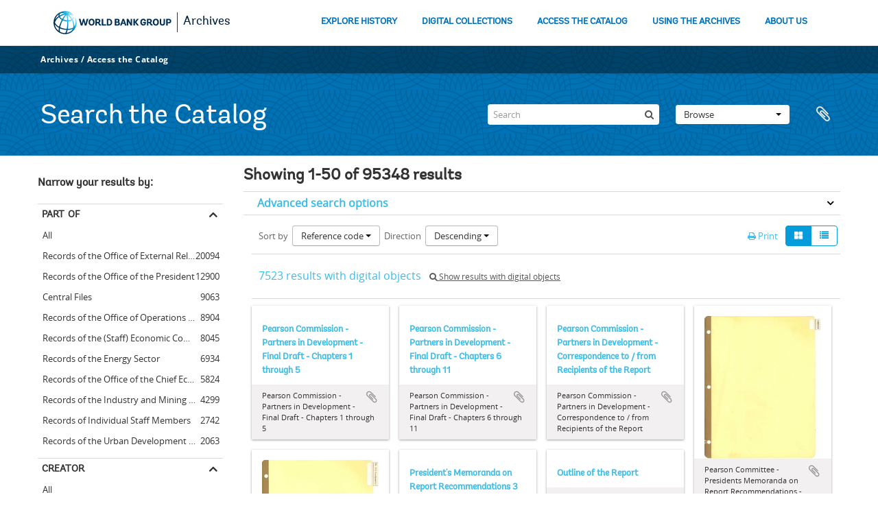

--- FILE ---
content_type: text/html; charset=utf-8
request_url: https://archivesholdings.worldbank.org/informationobject/browse?view=card&sort=referenceCode&sortDir=desc&sf_culture=en&levels=&topLod=0
body_size: 87580
content:
<!DOCTYPE html>
<html lang="en" dir="ltr">
  <head>
        <meta http-equiv="Content-Type" content="text/html; charset=utf-8" />
<meta http-equiv="X-Ua-Compatible" content="IE=edge,chrome=1" />
    <meta name="title" content="Information object browse - World Bank Group Archives Catalog" />
<meta name="description" content="A gateway to the archival records of the World Bank Group. Browse and search archival descriptions and access digitized archival records." />
<meta name="viewport" content="initial-scale=1.0, user-scalable=no" />
    <title>Information object browse - World Bank Group Archives Catalog</title>
    <link rel="shortcut icon" href="/favicon.ico"/>
    <link href="/vendor/jquery-ui/jquery-ui.min.css" media="screen" rel="stylesheet" type="text/css" />
<link media="all" href="/plugins/arWorldbankPlugin/css/main.css" rel="stylesheet" type="text/css" />
            <script src="/vendor/jquery.js" type="text/javascript"></script>
<script src="/plugins/sfDrupalPlugin/vendor/drupal/misc/drupal.js" type="text/javascript"></script>
<script src="/vendor/yui/yahoo-dom-event/yahoo-dom-event.js" type="text/javascript"></script>
<script src="/vendor/yui/element/element-min.js" type="text/javascript"></script>
<script src="/vendor/yui/button/button-min.js" type="text/javascript"></script>
<script src="/vendor/modernizr.js" type="text/javascript"></script>
<script src="/vendor/jquery-ui/jquery-ui.min.js" type="text/javascript"></script>
<script src="/vendor/jquery.expander.js" type="text/javascript"></script>
<script src="/vendor/jquery.masonry.js" type="text/javascript"></script>
<script src="/vendor/jquery.imagesloaded.js" type="text/javascript"></script>
<script src="/vendor/bootstrap/js/bootstrap.js" type="text/javascript"></script>
<script src="/vendor/URI.js" type="text/javascript"></script>
<script src="/vendor/meetselva/attrchange.js" type="text/javascript"></script>
<script src="/js/qubit.js" type="text/javascript"></script>
<script src="/js/treeView.js" type="text/javascript"></script>
<script src="/js/clipboard.js" type="text/javascript"></script>
<script src="/vendor/yui/connection/connection-min.js" type="text/javascript"></script>
<script src="/vendor/yui/datasource/datasource-min.js" type="text/javascript"></script>
<script src="/vendor/yui/autocomplete/autocomplete-min.js" type="text/javascript"></script>
<script src="/js/autocomplete.js" type="text/javascript"></script>
<script src="/plugins/arWorldbankPlugin/js/loop.js" type="text/javascript"></script>
<script src="/js/dominion.js" type="text/javascript"></script>
  </head>
  <body class="yui-skin-sam informationobject browse">

    
    <!-- Analytics header code -->
<script src="//assets.adobedtm.com/572ee9d70241b5c796ae15c773eaaee4365408ec/satelliteLib-efd6120a6f6ed94da49cf49e2ba626ac110c7e3c.js"></script>

<script type="text/JavaScript">
 var wbgData = wbgData || {};

   wbgData.page = {
             pageInfo: {
                 channel: "its wbg archives holdings ext" 
             }
   }
   wbgData.site = {
             siteInfo: {
                 siteType: "archives main" 
             }
   }
</script>
<!-- End analytics header code -->




<div class="loop-container">
  <a tabindex="0" id="skip-to-main-content" class="visually-hidden focusable" href="#main">Skip to Main Navigation</a>
<!-- Begin G01v1 Global Header -->
<header>
  <div class="lp__navbar lp__navbar_default">
    <div class="container">
      <div class="lp__navbar_header">
        <a href="https://www.worldbank.org" class="lp__navbar_brand hidden-md hidden-sm hidden-xs"><img title="The World Bank Working for a World Free of Poverty" alt="World Bank Group logo" src="/plugins/arWorldbankPlugin/images/logo-wb-header-en.svg" class="img-responsive"> </a>
        <a href="https://www.worldbank.org" class="lp__navbar_brand hidden-lg "><img title="The World Bank Working for a World Free of Poverty" alt="World Bank Group logo" src="/plugins/arWorldbankPlugin/images/logo-wb.svg" class="img-responsive"> </a>
        <div class="lp__navbar_text"><a href="https://www.worldbank.org/en/archive/home">Archives</a></div>
      </div><!-- End Logo Section -->
      <div class="lp__menuButton">
        <button type="button" class="lp__navbar_toggle collapsed" data-toggle="collapse" data-target="#menuItems" aria-expanded="false" aria-controls="menuItems" aria-label="menu">
        </button>
      </div><!-- End toggle menu Section -->
      <div class="lp__menulist_wrappper lp__megamenu">
        <div class="lp__navbar_collapse collapse lp__megamenu" id="menuItems">
          <nav>
            <ul class="lp__navbar_nav" id="lp__megamenu">
              <li class="lp__megamenu_list"><a href="https://www.worldbank.org/en/archive/history" class="lp__megamenu_item">EXPLORE HISTORY</a></li>
              <li class="lp__megamenu_list"><a href="https://www.worldbank.org/en/archive/digital-collections" class="lp__megamenu_item">DIGITAL COLLECTIONS</a></li>
              <li class="lp__megamenu_list"><a href="https://www.worldbank.org/en/archive/access-the-catalog" class="lp__megamenu_item">ACCESS THE CATALOG</a></li>
              <li class="lp__megamenu_list"><a href="https://www.worldbank.org/en/archive/using-the-archives" class="lp__megamenu_item">USING THE ARCHIVES</a></li>
              <li class="lp__megamenu_list"><a href="https://www.worldbank.org/en/archive/aboutus" class="lp__megamenu_item">ABOUT US</a></li>
            </ul>
          </nav>
        </div>
      </div>
    </div>
  </div>
</header>
<!-- End G01v1 Global Header -->
</div>

<div class="atom-header">

  <div id="top-bar">
    <div class="container">
      <div class="navbar navbar__header__top">
        <div class="navbar-inner">
                    <div class="archives-access-th">
            <a href="https://www.worldbank.org/en/archive/home">Archives</a>
            /
            <a href="https://www.worldbank.org/en/archive/access-the-catalog">Access the Catalog</a>
          </div>
          <div class="nav-collapse navbar-responsive-collapse collapse">
            <ul class="nav pull-right">

              
            </ul>
          </div>
        </div>
      </div>
    </div>
  </div>

  <div id="bottom-bar">
    <div class="container">
      <h1 id="site-name">
          Search the Catalog
      </h1>

      <div id="search-bar">
        <div id="search-form-wrapper" role="search">

  <h2>Search</h2>

  <form action="/informationobject/browse" data-autocomplete="/search/autocomplete" autocomplete="off">

    <input type="hidden" name="topLod" value="0"/>
    <input type="hidden" name="sort" value="relevance"/>

    <input type="text" name="query" aria-label="Search" value="" placeholder="Search"/>

    <button aria-label="Search"></button>

    <div id="search-realm" class="search-popover">

      
        <div>
          <label>
              <input name="repos" type="radio" value checked="checked" data-placeholder="Search">
            Global search          </label>
        </div>

        
        
      
      <div class="search-realm-advanced">
        <a href="/informationobject/browse?showAdvanced=1&topLod=0">
          Advanced search&nbsp;&raquo;
        </a>
      </div>

    </div>

  </form>

</div>
        <div id="search-options">
          <div id="browse-menu" class="btn-group">

  <a class="btn dropdown-toggle" data-toggle="dropdown" href="#">Browse<span class="caret"></span></a>
  <ul class="dropdown-menu">
    <li class="nav-header">Browse</li>
    <li class="active leaf" id="node_browseInformationObjects"><a href="/informationobject/browse" title="Archival descriptions">Archival descriptions</a></li><li class="leaf" id="node_browseActors"><a href="/actor/browse" title="Authority records">Authority records</a></li><li class="leaf" id="node_browseRepositories"><a href="/repository/browse" title="Archival institutions">Archival institutions</a></li><li class="leaf" id="node_browseDigitalObjects"><a href="/informationobject/browse?view=card&amp;onlyMedia=1&amp;topLod=0" title="Digital objects">Digital objects</a></li>  </ul>

</div>
          <div id="clipboard-menu"
  data-toggle="tooltip"
  data-title="Clipboard"
  data-load-alert-message="There was an error loading the clipboard content."
  data-export-alert-message="The clipboard is empty for this entity type."
  data-export-check-url="/clipboard/exportCheck"
  data-delete-alert-message="Note: clipboard items unclipped in this page will be removed from the clipboard when the page is refreshed. You can re-select them now, or reload the page to remove them completely. Using the sort or print preview buttons will also cause a page reload - so anything currently deselected will be lost!">

  <button class="top-item" data-toggle="dropdown" data-target="#" aria-expanded="false">
    Clipboard  </button>

  <div class="top-dropdown-container">

    <div class="top-dropdown-arrow">
      <div class="arrow"></div>
    </div>

    <div class="top-dropdown-header">
      <h2>Clipboard</h2>
    </div>

    <div class="top-dropdown-body">
      <ul>
        <li class="leaf" id="node_clearClipboard"><a href="/" title="Clear all selections">Clear all selections</a></li><li class="leaf" id="node_goToClipboard"><a href="/clipboard/view" title="Go to clipboard">Go to clipboard</a></li><li class="leaf" id="node_loadClipboard"><a href="/clipboard/load" title="Load clipboard">Load clipboard</a></li><li class="leaf" id="node_saveClipboard"><a href="/clipboard/save" title="Save clipboard">Save clipboard</a></li>      </ul>
    </div>

    <div class="top-dropdown-bottom"></div>

  </div>

</div>
        </div>
      </div>
    </div>
  </div>

  
</div>

    
    <div id="wrapper" class="container" role="main">

              
      <div class="row">

        <div class="span3">

          <div id="sidebar">

            
    <section id="facets">

      <div class="visible-phone facets-header">
        <a class="x-btn btn-wide">
          <i class="fa fa-filter"></i>
          Filters        </a>
      </div>

      <div class="content">

        
        <h2>Narrow your results by:</h2>

          
        

<section class="facet ">
  <div class="facet-header">
    <h3><a href="#" aria-expanded="">Part of</a></h3>
  </div>

  <div class="facet-body" id="#facet-collection">
    <ul>

      
              <li class="active">
          <a title="All" href="/informationobject/browse?view=card&amp;sort=referenceCode&amp;sortDir=desc&amp;sf_culture=en&amp;levels=&amp;topLod=0">All</a>        </li>
      
              
        <li >
          <a title="Records of the Office of External Relations" href="/informationobject/browse?collection=498&amp;view=card&amp;sort=referenceCode&amp;sortDir=desc&amp;sf_culture=en&amp;levels=&amp;topLod=0">Records of the Office of External Relations<span>, 20094 results</span></a>          <span class="facet-count" aria-hidden="true">20094</span>
        </li>
              
        <li >
          <a title="Records of the Office of the President" href="/informationobject/browse?collection=641&amp;view=card&amp;sort=referenceCode&amp;sortDir=desc&amp;sf_culture=en&amp;levels=&amp;topLod=0">Records of the Office of the President<span>, 12900 results</span></a>          <span class="facet-count" aria-hidden="true">12900</span>
        </li>
              
        <li >
          <a title="Central Files" href="/informationobject/browse?collection=206573&amp;view=card&amp;sort=referenceCode&amp;sortDir=desc&amp;sf_culture=en&amp;levels=&amp;topLod=0">Central Files<span>, 9063 results</span></a>          <span class="facet-count" aria-hidden="true">9063</span>
        </li>
              
        <li >
          <a title="Records of the Office of Operations Evaluation" href="/informationobject/browse?collection=540&amp;view=card&amp;sort=referenceCode&amp;sortDir=desc&amp;sf_culture=en&amp;levels=&amp;topLod=0">Records of the Office of Operations Evaluation<span>, 8904 results</span></a>          <span class="facet-count" aria-hidden="true">8904</span>
        </li>
              
        <li >
          <a title="Records of the (Staff) Economic Committee" href="/informationobject/browse?collection=318697&amp;view=card&amp;sort=referenceCode&amp;sortDir=desc&amp;sf_culture=en&amp;levels=&amp;topLod=0">Records of the (Staff) Economic Committee<span>, 8045 results</span></a>          <span class="facet-count" aria-hidden="true">8045</span>
        </li>
              
        <li >
          <a title="Records of the Energy Sector" href="/informationobject/browse?collection=492&amp;view=card&amp;sort=referenceCode&amp;sortDir=desc&amp;sf_culture=en&amp;levels=&amp;topLod=0">Records of the Energy Sector<span>, 6934 results</span></a>          <span class="facet-count" aria-hidden="true">6934</span>
        </li>
              
        <li >
          <a title="Records of the Office of the Chief Economist" href="/informationobject/browse?collection=483&amp;view=card&amp;sort=referenceCode&amp;sortDir=desc&amp;sf_culture=en&amp;levels=&amp;topLod=0">Records of the Office of the Chief Economist<span>, 5824 results</span></a>          <span class="facet-count" aria-hidden="true">5824</span>
        </li>
              
        <li >
          <a title="Records of the Industry and Mining Sector" href="/informationobject/browse?collection=513&amp;view=card&amp;sort=referenceCode&amp;sortDir=desc&amp;sf_culture=en&amp;levels=&amp;topLod=0">Records of the Industry and Mining Sector<span>, 4299 results</span></a>          <span class="facet-count" aria-hidden="true">4299</span>
        </li>
              
        <li >
          <a title="Records of Individual Staff Members" href="/informationobject/browse?collection=566&amp;view=card&amp;sort=referenceCode&amp;sortDir=desc&amp;sf_culture=en&amp;levels=&amp;topLod=0">Records of Individual Staff Members<span>, 2742 results</span></a>          <span class="facet-count" aria-hidden="true">2742</span>
        </li>
              
        <li >
          <a title="Records of the Urban Development Sector" href="/informationobject/browse?collection=578&amp;view=card&amp;sort=referenceCode&amp;sortDir=desc&amp;sf_culture=en&amp;levels=&amp;topLod=0">Records of the Urban Development Sector<span>, 2063 results</span></a>          <span class="facet-count" aria-hidden="true">2063</span>
        </li>
      
    </ul>
  </div>
</section>

                            
        

<section class="facet ">
  <div class="facet-header">
    <h3><a href="#" aria-expanded="">Creator</a></h3>
  </div>

  <div class="facet-body" id="#facet-names">
    <ul>

      
              <li class="active">
          <a title="All" href="/informationobject/browse?view=card&amp;sort=referenceCode&amp;sortDir=desc&amp;sf_culture=en&amp;levels=&amp;topLod=0">All</a>        </li>
      
              
        <li >
          <a title="Africa Regional Vice Presidency" href="/informationobject/browse?creators=451&amp;view=card&amp;sort=referenceCode&amp;sortDir=desc&amp;sf_culture=en&amp;levels=&amp;topLod=0">Africa Regional Vice Presidency<span>, 1 results</span></a>          <span class="facet-count" aria-hidden="true">1</span>
        </li>
              
        <li >
          <a title="Population, Health, and Nutrition Sector" href="/informationobject/browse?creators=454&amp;view=card&amp;sort=referenceCode&amp;sortDir=desc&amp;sf_culture=en&amp;levels=&amp;topLod=0">Population, Health, and Nutrition Sector<span>, 1 results</span></a>          <span class="facet-count" aria-hidden="true">1</span>
        </li>
              
        <li >
          <a title="Consultative Group on Food Production and Investment in Developing Countries" href="/informationobject/browse?creators=457&amp;view=card&amp;sort=referenceCode&amp;sortDir=desc&amp;sf_culture=en&amp;levels=&amp;topLod=0">Consultative Group on Food Production and Investment in Developing Countries<span>, 1 results</span></a>          <span class="facet-count" aria-hidden="true">1</span>
        </li>
              
        <li >
          <a title="Consultative Group on International Agricultural Research" href="/informationobject/browse?creators=460&amp;view=card&amp;sort=referenceCode&amp;sortDir=desc&amp;sf_culture=en&amp;levels=&amp;topLod=0">Consultative Group on International Agricultural Research<span>, 1 results</span></a>          <span class="facet-count" aria-hidden="true">1</span>
        </li>
              
        <li >
          <a title="Clark, William" href="/informationobject/browse?creators=466&amp;view=card&amp;sort=referenceCode&amp;sortDir=desc&amp;sf_culture=en&amp;levels=&amp;topLod=0">Clark, William<span>, 1 results</span></a>          <span class="facet-count" aria-hidden="true">1</span>
        </li>
              
        <li >
          <a title="Temporary Committees, Commissions, and Boards" href="/informationobject/browse?creators=469&amp;view=card&amp;sort=referenceCode&amp;sortDir=desc&amp;sf_culture=en&amp;levels=&amp;topLod=0">Temporary Committees, Commissions, and Boards<span>, 1 results</span></a>          <span class="facet-count" aria-hidden="true">1</span>
        </li>
              
        <li >
          <a title="Development Committee" href="/informationobject/browse?creators=478&amp;view=card&amp;sort=referenceCode&amp;sortDir=desc&amp;sf_culture=en&amp;levels=&amp;topLod=0">Development Committee<span>, 1 results</span></a>          <span class="facet-count" aria-hidden="true">1</span>
        </li>
              
        <li >
          <a title="Davis, Gloria" href="/informationobject/browse?creators=481&amp;view=card&amp;sort=referenceCode&amp;sortDir=desc&amp;sf_culture=en&amp;levels=&amp;topLod=0">Davis, Gloria<span>, 1 results</span></a>          <span class="facet-count" aria-hidden="true">1</span>
        </li>
              
        <li >
          <a title="Office of the Chief Economist" href="/informationobject/browse?creators=484&amp;view=card&amp;sort=referenceCode&amp;sortDir=desc&amp;sf_culture=en&amp;levels=&amp;topLod=0">Office of the Chief Economist<span>, 1 results</span></a>          <span class="facet-count" aria-hidden="true">1</span>
        </li>
              
        <li >
          <a title="Diamond, William" href="/informationobject/browse?creators=487&amp;view=card&amp;sort=referenceCode&amp;sortDir=desc&amp;sf_culture=en&amp;levels=&amp;topLod=0">Diamond, William<span>, 1 results</span></a>          <span class="facet-count" aria-hidden="true">1</span>
        </li>
      
    </ul>
  </div>
</section>

          
          
          
          
        

<section class="facet open">
  <div class="facet-header">
    <h3><a href="#" aria-expanded="1">Level of description</a></h3>
  </div>

  <div class="facet-body" id="#facet-levelOfDescription">
    <ul>

      
              <li class="active">
          <a title="All" href="/informationobject/browse?view=card&amp;sort=referenceCode&amp;sortDir=desc&amp;sf_culture=en&amp;topLod=0">All</a>        </li>
      
              
        <li >
          <a title="Folder" href="/informationobject/browse?levels=226&amp;view=card&amp;sort=referenceCode&amp;sortDir=desc&amp;sf_culture=en&amp;topLod=0">Folder<span>, 88452 results</span></a>          <span class="facet-count" aria-hidden="true">88452</span>
        </li>
              
        <li >
          <a title="Item" href="/informationobject/browse?levels=227&amp;view=card&amp;sort=referenceCode&amp;sortDir=desc&amp;sf_culture=en&amp;topLod=0">Item<span>, 6126 results</span></a>          <span class="facet-count" aria-hidden="true">6126</span>
        </li>
              
        <li >
          <a title="Series" href="/informationobject/browse?levels=224&amp;view=card&amp;sort=referenceCode&amp;sortDir=desc&amp;sf_culture=en&amp;topLod=0">Series<span>, 593 results</span></a>          <span class="facet-count" aria-hidden="true">593</span>
        </li>
              
        <li >
          <a title="Fonds" href="/informationobject/browse?levels=221&amp;view=card&amp;sort=referenceCode&amp;sortDir=desc&amp;sf_culture=en&amp;topLod=0">Fonds<span>, 89 results</span></a>          <span class="facet-count" aria-hidden="true">89</span>
        </li>
              
        <li >
          <a title="Subfonds" href="/informationobject/browse?levels=222&amp;view=card&amp;sort=referenceCode&amp;sortDir=desc&amp;sf_culture=en&amp;topLod=0">Subfonds<span>, 58 results</span></a>          <span class="facet-count" aria-hidden="true">58</span>
        </li>
              
        <li >
          <a title="Subseries" href="/informationobject/browse?levels=225&amp;view=card&amp;sort=referenceCode&amp;sortDir=desc&amp;sf_culture=en&amp;topLod=0">Subseries<span>, 21 results</span></a>          <span class="facet-count" aria-hidden="true">21</span>
        </li>
              
        <li >
          <a title="Subsubfonds" href="/informationobject/browse?levels=773&amp;view=card&amp;sort=referenceCode&amp;sortDir=desc&amp;sf_culture=en&amp;topLod=0">Subsubfonds<span>, 9 results</span></a>          <span class="facet-count" aria-hidden="true">9</span>
        </li>
      
    </ul>
  </div>
</section>

          
      </div>

    </section>

  
          </div>

        </div>

        <div class="span9">

          <div id="main-column">

              
  <div class="multiline-header">
    <h1 aria-describedby="results-label">
                        Showing 1-50 of 95348 results                  </h1>
  </div>

            
  <section class="header-options">

    
                                  
  </section>


            
  <section class="advanced-search-section" role="search"
  aria-label="Advanced Archival description">

  <a
    href="#"
    class="advanced-search-toggle "
    aria-expanded="false"
    data-cy="advanced-search-toggle"
  >
    Advanced search options  </a>

  <div class="advanced-search animateNicely"
    style="display: none;">

    <form name="advanced-search-form" method="get" action="/informationobject/browse">
              <input type="hidden" name="view"
          value="card"/>
              <input type="hidden" name="sort"
          value="referenceCode"/>
      
      <p>Find results with:</p>

      <div class="criteria">

        
          
        
        
        <div class="criterion">

          <select class="boolean" name="so0">
            <option value="and">and</option>
            <option value="or">or</option>
            <option value="not">not</option>
          </select>

          <input class="query" aria-label="Search"
            type="text" placeholder="Search"
            name="sq0"/>

          <span>in</span>

          <select class="field" name="sf0">
                          <option value="">
                Any field              </option>
                          <option value="title">
                Title              </option>
                          <option value="archivalHistory">
                Archival history              </option>
                          <option value="scopeAndContent">
                Scope and content              </option>
                          <option value="extentAndMedium">
                Extent and medium              </option>
                          <option value="subject">
                Subject access points              </option>
                          <option value="name">
                Name access points              </option>
                          <option value="place">
                Place access points              </option>
                          <option value="genre">
                Genre access points              </option>
                          <option value="identifier">
                Identifier              </option>
                          <option value="referenceCode">
                Reference code              </option>
                          <option value="digitalObjectTranscript">
                Digital object text              </option>
                          <option value="creator">
                Creator              </option>
                          <option value="findingAidTranscript">
                Finding aid text              </option>
                          <option value="allExceptFindingAidTranscript">
                Any field except finding aid text              </option>
                      </select>

          <a href="#" class="delete-criterion"
            aria-label="Delete criterion">
            <i aria-hidden="true" class="fa fa-times"></i>
          </a>

        </div>

        <div class="add-new-criteria">
          <div class="btn-group">
            <a class="btn dropdown-toggle" data-toggle="dropdown" href="#">
              Add new criteria<span class="caret"></span>
            </a>
            <ul class="dropdown-menu">
              <li><a href="#" id="add-criterion-and">And</a></li>
              <li><a href="#" id="add-criterion-or">Or</a></li>
              <li><a href="#" id="add-criterion-not">Not</a></li>
            </ul>
          </div>
        </div>

      </div>

      <p>Limit results to:</p>

      <div class="criteria">

                  <div class="filter-row">
            <div class="filter">
              <div class="form-item form-item-repos">
  <label for="repos">Repository</label>
  <select name="repos" id="repos">
<option value="" selected="selected"></option>
<option value="446">World Bank Group Archives</option>
</select>
  
</div>
            </div>
          </div>
        
        <div class="filter-row">
          <div class="filter">
            <label for="collection">Top-level description</label>            <select name="collection" class="form-autocomplete" id="collection">

</select>            <input class="list" type="hidden" value="/informationobject/autocomplete?parent=1&filterDrafts=1"/>
          </div>
        </div>

      </div>

      <p>Filter results by:</p>

      <div class="criteria">

        <div class="filter-row triple">

          <div class="filter-left">
            <div class="form-item form-item-levels">
  <label for="levels">Level of description</label>
  <select name="levels" id="levels">
<option value="" selected="selected"></option>
<option value="223">Collection</option>
<option value="379092">Digitalobject</option>
<option value="226">Folder</option>
<option value="221">Fonds</option>
<option value="227">Item</option>
<option value="285">Part</option>
<option value="224">Series</option>
<option value="222">Subfonds</option>
<option value="225">Subseries</option>
<option value="773">Subsubfonds</option>
</select>
  
</div>
          </div>

          <div class="filter-center">
            <div class="form-item form-item-onlyMedia">
  <label for="onlyMedia">Digital object available</label>
  <select name="onlyMedia" id="onlyMedia">
<option value="" selected="selected"></option>
<option value="1">Yes</option>
<option value="0">No</option>
</select>
  
</div>
          </div>

                      <div class="filter-right">
              <div class="form-item form-item-findingAidStatus">
  <label for="findingAidStatus">Finding aid</label>
  <select name="findingAidStatus" id="findingAidStatus">
<option value="" selected="selected"></option>
<option value="yes">Yes</option>
<option value="no">No</option>
<option value="generated">Generated</option>
<option value="uploaded">Uploaded</option>
</select>
  
</div>
            </div>
          
        </div>

                  <div class="filter-row">

                          <div class="filter-left">
                <div class="form-item form-item-copyrightStatus">
  <label for="copyrightStatus">Copyright status</label>
  <select name="copyrightStatus" id="copyrightStatus">
<option value="" selected="selected"></option>
<option value="337">Public domain</option>
<option value="336">Under copyright</option>
<option value="338">Unknown</option>
</select>
  
</div>
              </div>
            
                          <div class="filter-right">
                <div class="form-item form-item-materialType">
  <label for="materialType">General material designation</label>
  <select name="materialType" id="materialType">
<option value="" selected="selected"></option>
<option value="261">Architectural drawing</option>
<option value="262">Cartographic material</option>
<option value="263">Graphic material</option>
<option value="264">Moving images</option>
<option value="265">Multiple media</option>
<option value="266">Object</option>
<option value="267">Philatelic record</option>
<option value="268">Sound recording</option>
<option value="269">Technical drawing</option>
<option value="270">Textual record</option>
</select>
  
</div>
              </div>
            
          </div>
        
        <div class="filter-row">

          <div class="lod-filter">
            <label>
              <input type="radio" name="topLod" value="1">
              Top-level descriptions            </label>
            <label>
              <input type="radio" name="topLod" value="0" checked>
              All descriptions            </label>
          </div>

        </div>

      </div>

      <p>Filter by date range:</p>

      <div class="criteria">

        <div class="filter-row">

          <div class="start-date">
            <div class="form-item form-item-startDate">
  <label for="startDate">Start</label>
  <input placeholder="YYYY-MM-DD" type="text" name="startDate" id="startDate" />
  
</div>
          </div>

          <div class="end-date">
            <div class="form-item form-item-endDate">
  <label for="endDate">End</label>
  <input placeholder="YYYY-MM-DD" type="text" name="endDate" id="endDate" />
  
</div>
          </div>

          <div class="date-type">
            <label>
              <input type="radio" name="rangeType" value="inclusive" checked>
              Overlapping            </label>
            <label>
              <input type="radio" name="rangeType" value="exact">
              Exact            </label>
          </div>

          <a href="#" class="date-range-help-icon" aria-expanded="false"
            aria-label="Help">
            <i aria-hidden="true" class="fa fa-question-circle"></i>
          </a>

        </div>

        <div class="alert alert-info date-range-help animateNicely">
          Use these options to specify how the date range returns results. "Exact" means
that the start and end dates of descriptions returned must fall entirely within
the date range entered. "Overlapping" means that any description whose start or
end dates touch or overlap the target date range will be returned.        </div>

      </div>

      <section class="actions">
        <input type="submit" class="c-btn c-btn-submit"
          value="Search"/>
        <input type="button" class="reset c-btn c-btn-delete"
          value="Reset"/>
      </section>

    </form>

  </div>

</section>

  
    <section class="browse-options">
      <div class="buttons">
        <a  href="/informationobject/browse?view=card&sort=referenceCode&sortDir=desc&sf_culture=en&levels=&topLod=0&media=print">
  <i class="fa fa-print"></i>
  Print</a>

        
        
        <span>
          <div class="btn-group">
  <a class="btn fa fa-th-large active" href="/informationobject/browse?view=card&amp;sort=referenceCode&amp;sortDir=desc&amp;sf_culture=en&amp;levels=&amp;topLod=0" title=" "> </a>
  <a class="btn fa fa-list " href="/informationobject/browse?view=table&amp;sort=referenceCode&amp;sortDir=desc&amp;sf_culture=en&amp;levels=&amp;topLod=0" title=" "> </a></div>
        </span>

      </div>

      <div class="pickers">
        <div id="sort-header">
  <div>

    <label>Sort by</label>

    <div class="btn-group">

                          <a class="btn dropdown-toggle" data-toggle="dropdown" href="#">
          Reference code          <span class="caret"></span>
        </a>
              
      <ul class="dropdown-menu">

                  <li>
                        <a href="/informationobject/browse?sort=lastUpdated&view=card&sortDir=desc&sf_culture=en&levels=&topLod=0" data-order="lastUpdated">
              Date modified            </a>
          </li>
                  <li>
                        <a href="/informationobject/browse?sort=alphabetic&view=card&sortDir=desc&sf_culture=en&levels=&topLod=0" data-order="alphabetic">
              Title            </a>
          </li>
                  <li>
                        <a href="/informationobject/browse?sort=relevance&view=card&sortDir=desc&sf_culture=en&levels=&topLod=0" data-order="relevance">
              Relevance            </a>
          </li>
                  <li>
                        <a href="/informationobject/browse?sort=identifier&view=card&sortDir=desc&sf_culture=en&levels=&topLod=0" data-order="identifier">
              Identifier            </a>
          </li>
                  <li>
                        <a href="/informationobject/browse?sort=startDate&view=card&sortDir=desc&sf_culture=en&levels=&topLod=0" data-order="startDate">
              Start date            </a>
          </li>
                  <li>
                        <a href="/informationobject/browse?sort=endDate&view=card&sortDir=desc&sf_culture=en&levels=&topLod=0" data-order="endDate">
              End date            </a>
          </li>
              </ul>
    </div>
  </div>
</div>

<div id="sort-header">
  <div>

    <label>Direction</label>

    <div class="btn-group">

                          <a class="btn dropdown-toggle" data-toggle="dropdown" href="#">
          Descending          <span class="caret"></span>
        </a>
              
      <ul class="dropdown-menu">

                  <li>
                        <a href="/informationobject/browse?sortDir=asc&view=card&sort=referenceCode&sf_culture=en&levels=&topLod=0" data-order="asc">
              Ascending            </a>
          </li>
              </ul>
    </div>
  </div>
</div>
      </div>
    </section>

    <div id="content" class="browse-content">
              <div class="search-result media-summary">
          <p>
            7523 results with digital objects                                    <a href="/informationobject/browse?view=card&sort=referenceCode&sortDir=desc&sf_culture=en&levels=&topLod=0&onlyMedia=1">
              <i class="fa fa-search"></i>
              Show results with digital objects            </a>
          </p>
        </div>
      
              
<section class="masonry browse-masonry">

          
    
      <div class="brick brick-only-text">

        <a href="/report-final-draft-1">
          <h5>Pearson Commission - Partners in Development - Final Draft - Chapters 1 through 5</h5>
        </a>
    
        <div class="bottom">
          <button class="clipboard repository-or-digital-obj-browse"
  data-clipboard-slug="report-final-draft-1"
  data-clipboard-type="informationObject"
  data-toggle="tooltip"  data-title="Add to clipboard"
  data-alt-title="Remove from clipboard">
  Add to clipboard</button>
Pearson Commission - Partners in Development - Final Draft - Chapters 1 through 5        </div>

      </div>
          
    
      <div class="brick brick-only-text">

        <a href="/report-final-draft-2">
          <h5>Pearson Commission - Partners in Development - Final Draft - Chapters 6 through 11</h5>
        </a>
    
        <div class="bottom">
          <button class="clipboard repository-or-digital-obj-browse"
  data-clipboard-slug="report-final-draft-2"
  data-clipboard-type="informationObject"
  data-toggle="tooltip"  data-title="Add to clipboard"
  data-alt-title="Remove from clipboard">
  Add to clipboard</button>
Pearson Commission - Partners in Development - Final Draft - Chapters 6 through 11        </div>

      </div>
          
    
      <div class="brick brick-only-text">

        <a href="/the-report-publisher">
          <h5>Pearson Commission - Partners in Development - Correspondence to / from Recipients of the Report</h5>
        </a>
    
        <div class="bottom">
          <button class="clipboard repository-or-digital-obj-browse"
  data-clipboard-slug="the-report-publisher"
  data-clipboard-type="informationObject"
  data-toggle="tooltip"  data-title="Add to clipboard"
  data-alt-title="Remove from clipboard">
  Add to clipboard</button>
Pearson Commission - Partners in Development - Correspondence to / from Recipients of the Report        </div>

      </div>
          
    
      <div class="brick">

        
          <a href="/pearson-committee-presidents-memoranda-on-report-recommendations-volume-1" title=""><img alt="Pearson Committee - Presidents Memoranda on Report Recommendations - Volume 1" src="/uploads/r/world-bank-group-archives/5/d/e/5ded029858544357c9bc964738523e71e3fa07e5c67406ee7d23839d64a658b7/WorldBankGroupArchivesfolder30032755_142.jpg" /></a>
        
    
        <div class="bottom">
          <button class="clipboard repository-or-digital-obj-browse"
  data-clipboard-slug="pearson-committee-presidents-memoranda-on-report-recommendations-volume-1"
  data-clipboard-type="informationObject"
  data-toggle="tooltip"  data-title="Add to clipboard"
  data-alt-title="Remove from clipboard">
  Add to clipboard</button>
Pearson Committee - Presidents Memoranda on Report Recommendations - Volume 1        </div>

      </div>
          
    
      <div class="brick">

        
          <a href="/pearson-commission-presidents-memoranda-on-report-recommendations-volume-2" title=""><img alt="Pearson Commission - Presidents Memoranda on Report Recommendations - Volume 2" src="/uploads/r/world-bank-group-archives/b/4/c/b4c6075697fb42fbefa253aaf97fcb93cb7a67b754cb5611774dc2f4e4519845/WorldBankGroupArchivesfolder30032754_142.jpg" /></a>
        
    
        <div class="bottom">
          <button class="clipboard repository-or-digital-obj-browse"
  data-clipboard-slug="pearson-commission-presidents-memoranda-on-report-recommendations-volume-2"
  data-clipboard-type="informationObject"
  data-toggle="tooltip"  data-title="Add to clipboard"
  data-alt-title="Remove from clipboard">
  Add to clipboard</button>
Pearson Commission - Presidents Memoranda on Report Recommendations - Volume 2        </div>

      </div>
          
    
      <div class="brick brick-only-text">

        <a href="/presidents-memoranda-on-report-recommendations-3">
          <h5>President's Memoranda on Report Recommendations 3</h5>
        </a>
    
        <div class="bottom">
          <button class="clipboard repository-or-digital-obj-browse"
  data-clipboard-slug="presidents-memoranda-on-report-recommendations-3"
  data-clipboard-type="informationObject"
  data-toggle="tooltip"  data-title="Add to clipboard"
  data-alt-title="Remove from clipboard">
  Add to clipboard</button>
President's Memoranda on Report Recommendations 3        </div>

      </div>
          
    
      <div class="brick brick-only-text">

        <a href="/outline-of-the-report">
          <h5>Outline of the Report</h5>
        </a>
    
        <div class="bottom">
          <button class="clipboard repository-or-digital-obj-browse"
  data-clipboard-slug="outline-of-the-report"
  data-clipboard-type="informationObject"
  data-toggle="tooltip"  data-title="Add to clipboard"
  data-alt-title="Remove from clipboard">
  Add to clipboard</button>
Outline of the Report        </div>

      </div>
          
    
      <div class="brick brick-only-text">

        <a href="/report-outline">
          <h5>Report Outline</h5>
        </a>
    
        <div class="bottom">
          <button class="clipboard repository-or-digital-obj-browse"
  data-clipboard-slug="report-outline"
  data-clipboard-type="informationObject"
  data-toggle="tooltip"  data-title="Add to clipboard"
  data-alt-title="Remove from clipboard">
  Add to clipboard</button>
Report Outline        </div>

      </div>
          
    
      <div class="brick brick-only-text">

        <a href="/july-draft-report-1">
          <h5>July Draft Report 1</h5>
        </a>
    
        <div class="bottom">
          <button class="clipboard repository-or-digital-obj-browse"
  data-clipboard-slug="july-draft-report-1"
  data-clipboard-type="informationObject"
  data-toggle="tooltip"  data-title="Add to clipboard"
  data-alt-title="Remove from clipboard">
  Add to clipboard</button>
July Draft Report 1        </div>

      </div>
          
    
      <div class="brick brick-only-text">

        <a href="/july-draft-report-2">
          <h5>July Draft Report 2</h5>
        </a>
    
        <div class="bottom">
          <button class="clipboard repository-or-digital-obj-browse"
  data-clipboard-slug="july-draft-report-2"
  data-clipboard-type="informationObject"
  data-toggle="tooltip"  data-title="Add to clipboard"
  data-alt-title="Remove from clipboard">
  Add to clipboard</button>
July Draft Report 2        </div>

      </div>
          
    
      <div class="brick">

        
          <a href="/staff-papers-geneva-meeting-final-draft-1" title=""><img alt="Staff Papers - Geneva Meeting - Final Draft 1" src="/uploads/r/world-bank-group-archives/e/a/d/eade016a3869df3d18fc44a72da3c4248c57c35fdee5793dc41d0fc65e22812b/WorldBankGroupArchivesfolder30032738_142.jpg" /></a>
        
    
        <div class="bottom">
          <button class="clipboard repository-or-digital-obj-browse"
  data-clipboard-slug="staff-papers-geneva-meeting-final-draft-1"
  data-clipboard-type="informationObject"
  data-toggle="tooltip"  data-title="Add to clipboard"
  data-alt-title="Remove from clipboard">
  Add to clipboard</button>
Staff Papers - Geneva Meeting - Final Draft 1        </div>

      </div>
          
    
      <div class="brick">

        
          <a href="/staff-papers-geneva-meeting-final-draft-2" title=""><img alt="Staff Papers - Geneva Meeting - Final Draft 2" src="/uploads/r/world-bank-group-archives/9/5/d/95deb29293978b4fc787bd949bba823e634ebdff364002863d07de644dfd4990/WorldBankGroupArchivesfolder30032737_142.jpg" /></a>
        
    
        <div class="bottom">
          <button class="clipboard repository-or-digital-obj-browse"
  data-clipboard-slug="staff-papers-geneva-meeting-final-draft-2"
  data-clipboard-type="informationObject"
  data-toggle="tooltip"  data-title="Add to clipboard"
  data-alt-title="Remove from clipboard">
  Add to clipboard</button>
Staff Papers - Geneva Meeting - Final Draft 2        </div>

      </div>
          
    
      <div class="brick brick-only-text">

        <a href="/report-preparation-and-presidents-memoranda">
          <h5>Report preparation and President's memoranda</h5>
        </a>
    
        <div class="bottom">
          <button class="clipboard repository-or-digital-obj-browse"
  data-clipboard-slug="report-preparation-and-presidents-memoranda"
  data-clipboard-type="informationObject"
  data-toggle="tooltip"  data-title="Add to clipboard"
  data-alt-title="Remove from clipboard">
  Add to clipboard</button>
Report preparation and President's memoranda        </div>

      </div>
          
    
      <div class="brick brick-only-text">

        <a href="/miscellaneous-papers-non-staff-1">
          <h5>Miscellaneous Papers - Non Staff 1</h5>
        </a>
    
        <div class="bottom">
          <button class="clipboard repository-or-digital-obj-browse"
  data-clipboard-slug="miscellaneous-papers-non-staff-1"
  data-clipboard-type="informationObject"
  data-toggle="tooltip"  data-title="Add to clipboard"
  data-alt-title="Remove from clipboard">
  Add to clipboard</button>
Miscellaneous Papers - Non Staff 1        </div>

      </div>
          
    
      <div class="brick brick-only-text">

        <a href="/miscellaneous-papers-non-staff-2">
          <h5>Miscellaneous Papers - Non Staff 2</h5>
        </a>
    
        <div class="bottom">
          <button class="clipboard repository-or-digital-obj-browse"
  data-clipboard-slug="miscellaneous-papers-non-staff-2"
  data-clipboard-type="informationObject"
  data-toggle="tooltip"  data-title="Add to clipboard"
  data-alt-title="Remove from clipboard">
  Add to clipboard</button>
Miscellaneous Papers - Non Staff 2        </div>

      </div>
          
    
      <div class="brick brick-only-text">

        <a href="/miscellaneous-papers-non-staff-3">
          <h5>Miscellaneous Papers - Non Staff 3</h5>
        </a>
    
        <div class="bottom">
          <button class="clipboard repository-or-digital-obj-browse"
  data-clipboard-slug="miscellaneous-papers-non-staff-3"
  data-clipboard-type="informationObject"
  data-toggle="tooltip"  data-title="Add to clipboard"
  data-alt-title="Remove from clipboard">
  Add to clipboard</button>
Miscellaneous Papers - Non Staff 3        </div>

      </div>
          
    
      <div class="brick brick-only-text">

        <a href="/miscellaneous-papers-non-staff-4">
          <h5>Miscellaneous Papers - Non Staff 4</h5>
        </a>
    
        <div class="bottom">
          <button class="clipboard repository-or-digital-obj-browse"
  data-clipboard-slug="miscellaneous-papers-non-staff-4"
  data-clipboard-type="informationObject"
  data-toggle="tooltip"  data-title="Add to clipboard"
  data-alt-title="Remove from clipboard">
  Add to clipboard</button>
Miscellaneous Papers - Non Staff 4        </div>

      </div>
          
    
      <div class="brick brick-only-text">

        <a href="/miscellaneous-papers-non-staff-5">
          <h5>Miscellaneous Papers - Non Staff 5</h5>
        </a>
    
        <div class="bottom">
          <button class="clipboard repository-or-digital-obj-browse"
  data-clipboard-slug="miscellaneous-papers-non-staff-5"
  data-clipboard-type="informationObject"
  data-toggle="tooltip"  data-title="Add to clipboard"
  data-alt-title="Remove from clipboard">
  Add to clipboard</button>
Miscellaneous Papers - Non Staff 5        </div>

      </div>
          
    
      <div class="brick brick-only-text">

        <a href="/contract-studies-pakistan-growth-and-development-policies">
          <h5>Contract Studies - Pakistan Growth and Development Policies</h5>
        </a>
    
        <div class="bottom">
          <button class="clipboard repository-or-digital-obj-browse"
  data-clipboard-slug="contract-studies-pakistan-growth-and-development-policies"
  data-clipboard-type="informationObject"
  data-toggle="tooltip"  data-title="Add to clipboard"
  data-alt-title="Remove from clipboard">
  Add to clipboard</button>
Contract Studies - Pakistan Growth and Development Policies        </div>

      </div>
          
    
      <div class="brick brick-only-text">

        <a href="/staff-papers-miscellaneous-and-background">
          <h5>Staff Papers - Miscellaneous and Background</h5>
        </a>
    
        <div class="bottom">
          <button class="clipboard repository-or-digital-obj-browse"
  data-clipboard-slug="staff-papers-miscellaneous-and-background"
  data-clipboard-type="informationObject"
  data-toggle="tooltip"  data-title="Add to clipboard"
  data-alt-title="Remove from clipboard">
  Add to clipboard</button>
Staff Papers - Miscellaneous and Background        </div>

      </div>
          
    
      <div class="brick brick-only-text">

        <a href="/miscellaneous-papers-staff-1">
          <h5>Miscellaneous Papers - Staff 1</h5>
        </a>
    
        <div class="bottom">
          <button class="clipboard repository-or-digital-obj-browse"
  data-clipboard-slug="miscellaneous-papers-staff-1"
  data-clipboard-type="informationObject"
  data-toggle="tooltip"  data-title="Add to clipboard"
  data-alt-title="Remove from clipboard">
  Add to clipboard</button>
Miscellaneous Papers - Staff 1        </div>

      </div>
          
    
      <div class="brick brick-only-text">

        <a href="/miscellaneous-papers-staff-2">
          <h5>Miscellaneous Papers - Staff 2</h5>
        </a>
    
        <div class="bottom">
          <button class="clipboard repository-or-digital-obj-browse"
  data-clipboard-slug="miscellaneous-papers-staff-2"
  data-clipboard-type="informationObject"
  data-toggle="tooltip"  data-title="Add to clipboard"
  data-alt-title="Remove from clipboard">
  Add to clipboard</button>
Miscellaneous Papers - Staff 2        </div>

      </div>
          
    
      <div class="brick brick-only-text">

        <a href="/miscellaneous-papers-staff-3">
          <h5>Miscellaneous Papers - Staff 3</h5>
        </a>
    
        <div class="bottom">
          <button class="clipboard repository-or-digital-obj-browse"
  data-clipboard-slug="miscellaneous-papers-staff-3"
  data-clipboard-type="informationObject"
  data-toggle="tooltip"  data-title="Add to clipboard"
  data-alt-title="Remove from clipboard">
  Add to clipboard</button>
Miscellaneous Papers - Staff 3        </div>

      </div>
          
    
      <div class="brick brick-only-text">

        <a href="/miscellaneous-papers-staff-aid-statistics">
          <h5>Miscellaneous Papers - Staff Aid Statistics</h5>
        </a>
    
        <div class="bottom">
          <button class="clipboard repository-or-digital-obj-browse"
  data-clipboard-slug="miscellaneous-papers-staff-aid-statistics"
  data-clipboard-type="informationObject"
  data-toggle="tooltip"  data-title="Add to clipboard"
  data-alt-title="Remove from clipboard">
  Add to clipboard</button>
Miscellaneous Papers - Staff Aid Statistics        </div>

      </div>
          
    
      <div class="brick brick-only-text">

        <a href="/contract-studies-3">
          <h5>Contract Studies - Volume 3</h5>
        </a>
    
        <div class="bottom">
          <button class="clipboard repository-or-digital-obj-browse"
  data-clipboard-slug="contract-studies-3"
  data-clipboard-type="informationObject"
  data-toggle="tooltip"  data-title="Add to clipboard"
  data-alt-title="Remove from clipboard">
  Add to clipboard</button>
Contract Studies - Volume 3        </div>

      </div>
          
    
      <div class="brick brick-only-text">

        <a href="/contract-studies-4">
          <h5>Contract Studies - Volume 4</h5>
        </a>
    
        <div class="bottom">
          <button class="clipboard repository-or-digital-obj-browse"
  data-clipboard-slug="contract-studies-4"
  data-clipboard-type="informationObject"
  data-toggle="tooltip"  data-title="Add to clipboard"
  data-alt-title="Remove from clipboard">
  Add to clipboard</button>
Contract Studies - Volume 4        </div>

      </div>
          
    
      <div class="brick brick-only-text">

        <a href="/contract-studies-5">
          <h5>Contract Studies - Volume 5</h5>
        </a>
    
        <div class="bottom">
          <button class="clipboard repository-or-digital-obj-browse"
  data-clipboard-slug="contract-studies-5"
  data-clipboard-type="informationObject"
  data-toggle="tooltip"  data-title="Add to clipboard"
  data-alt-title="Remove from clipboard">
  Add to clipboard</button>
Contract Studies - Volume 5        </div>

      </div>
          
    
      <div class="brick brick-only-text">

        <a href="/contract-studies-foreign-aid-to-colombia">
          <h5>Contract Studies - Foreign Aid to Colombia</h5>
        </a>
    
        <div class="bottom">
          <button class="clipboard repository-or-digital-obj-browse"
  data-clipboard-slug="contract-studies-foreign-aid-to-colombia"
  data-clipboard-type="informationObject"
  data-toggle="tooltip"  data-title="Add to clipboard"
  data-alt-title="Remove from clipboard">
  Add to clipboard</button>
Contract Studies - Foreign Aid to Colombia        </div>

      </div>
          
    
      <div class="brick brick-only-text">

        <a href="/contract-studies-brief-survey-of-the-turkish-economic-development">
          <h5>Contract Studies - Brief Survey of the Turkish Economic Development</h5>
        </a>
    
        <div class="bottom">
          <button class="clipboard repository-or-digital-obj-browse"
  data-clipboard-slug="contract-studies-brief-survey-of-the-turkish-economic-development"
  data-clipboard-type="informationObject"
  data-toggle="tooltip"  data-title="Add to clipboard"
  data-alt-title="Remove from clipboard">
  Add to clipboard</button>
Contract Studies - Brief Survey of the Turkish Economic Development        </div>

      </div>
          
    
      <div class="brick brick-only-text">

        <a href="/contract-studies-donor-assumptions-and-expectations-in-germany">
          <h5>Contract Studies - Donor Assumptions and expectations in Germany</h5>
        </a>
    
        <div class="bottom">
          <button class="clipboard repository-or-digital-obj-browse"
  data-clipboard-slug="contract-studies-donor-assumptions-and-expectations-in-germany"
  data-clipboard-type="informationObject"
  data-toggle="tooltip"  data-title="Add to clipboard"
  data-alt-title="Remove from clipboard">
  Add to clipboard</button>
Contract Studies - Donor Assumptions and expectations in Germany        </div>

      </div>
          
    
      <div class="brick brick-only-text">

        <a href="/contract-studies-aid-philosophy-and-mechanisms-japan">
          <h5>Contract Studies - Aid Philosophy and Mechanisms - Japan</h5>
        </a>
    
        <div class="bottom">
          <button class="clipboard repository-or-digital-obj-browse"
  data-clipboard-slug="contract-studies-aid-philosophy-and-mechanisms-japan"
  data-clipboard-type="informationObject"
  data-toggle="tooltip"  data-title="Add to clipboard"
  data-alt-title="Remove from clipboard">
  Add to clipboard</button>
Contract Studies - Aid Philosophy and Mechanisms - Japan        </div>

      </div>
          
    
      <div class="brick brick-only-text">

        <a href="/staff-papers-volume-7">
          <h5>Staff Papers - Volume 7</h5>
        </a>
    
        <div class="bottom">
          <button class="clipboard repository-or-digital-obj-browse"
  data-clipboard-slug="staff-papers-volume-7"
  data-clipboard-type="informationObject"
  data-toggle="tooltip"  data-title="Add to clipboard"
  data-alt-title="Remove from clipboard">
  Add to clipboard</button>
Staff Papers - Volume 7        </div>

      </div>
          
    
      <div class="brick brick-only-text">

        <a href="/staff-papers-volume-8">
          <h5>Staff Papers - Volume 8</h5>
        </a>
    
        <div class="bottom">
          <button class="clipboard repository-or-digital-obj-browse"
  data-clipboard-slug="staff-papers-volume-8"
  data-clipboard-type="informationObject"
  data-toggle="tooltip"  data-title="Add to clipboard"
  data-alt-title="Remove from clipboard">
  Add to clipboard</button>
Staff Papers - Volume 8        </div>

      </div>
          
    
      <div class="brick brick-only-text">

        <a href="/staff-papers-volume-9">
          <h5>Staff Papers - Volume 9</h5>
        </a>
    
        <div class="bottom">
          <button class="clipboard repository-or-digital-obj-browse"
  data-clipboard-slug="staff-papers-volume-9"
  data-clipboard-type="informationObject"
  data-toggle="tooltip"  data-title="Add to clipboard"
  data-alt-title="Remove from clipboard">
  Add to clipboard</button>
Staff Papers - Volume 9        </div>

      </div>
          
    
      <div class="brick brick-only-text">

        <a href="/staff-papers-volume-10">
          <h5>Staff Papers - Volume 10</h5>
        </a>
    
        <div class="bottom">
          <button class="clipboard repository-or-digital-obj-browse"
  data-clipboard-slug="staff-papers-volume-10"
  data-clipboard-type="informationObject"
  data-toggle="tooltip"  data-title="Add to clipboard"
  data-alt-title="Remove from clipboard">
  Add to clipboard</button>
Staff Papers - Volume 10        </div>

      </div>
          
    
      <div class="brick brick-only-text">

        <a href="/contract-studies-volume-1">
          <h5>Contract Studies - Volume 1</h5>
        </a>
    
        <div class="bottom">
          <button class="clipboard repository-or-digital-obj-browse"
  data-clipboard-slug="contract-studies-volume-1"
  data-clipboard-type="informationObject"
  data-toggle="tooltip"  data-title="Add to clipboard"
  data-alt-title="Remove from clipboard">
  Add to clipboard</button>
Contract Studies - Volume 1        </div>

      </div>
          
    
      <div class="brick brick-only-text">

        <a href="/contract-studies-volume-2">
          <h5>Contract Studies - Volume 2</h5>
        </a>
    
        <div class="bottom">
          <button class="clipboard repository-or-digital-obj-browse"
  data-clipboard-slug="contract-studies-volume-2"
  data-clipboard-type="informationObject"
  data-toggle="tooltip"  data-title="Add to clipboard"
  data-alt-title="Remove from clipboard">
  Add to clipboard</button>
Contract Studies - Volume 2        </div>

      </div>
          
    
      <div class="brick">

        
          <a href="/staff-papers-volume-1" title=""><img alt="Staff Papers - volume 1" src="/uploads/r/world-bank-group-archives/5/a/f/5afca1608e5e62cdb40231c974044c6ea441575dd59bb76dbab9325933b905c5/WorldBankGroupArchivesfolder30032006_142.jpg" /></a>
        
    
        <div class="bottom">
          <button class="clipboard repository-or-digital-obj-browse"
  data-clipboard-slug="staff-papers-volume-1"
  data-clipboard-type="informationObject"
  data-toggle="tooltip"  data-title="Add to clipboard"
  data-alt-title="Remove from clipboard">
  Add to clipboard</button>
Staff Papers - volume 1        </div>

      </div>
          
    
      <div class="brick brick-only-text">

        <a href="/staff-papers-volume-2">
          <h5>Staff Papers - volume 2</h5>
        </a>
    
        <div class="bottom">
          <button class="clipboard repository-or-digital-obj-browse"
  data-clipboard-slug="staff-papers-volume-2"
  data-clipboard-type="informationObject"
  data-toggle="tooltip"  data-title="Add to clipboard"
  data-alt-title="Remove from clipboard">
  Add to clipboard</button>
Staff Papers - volume 2        </div>

      </div>
          
    
      <div class="brick brick-only-text">

        <a href="/staff-papers-volume-3">
          <h5>Staff Papers - volume 3</h5>
        </a>
    
        <div class="bottom">
          <button class="clipboard repository-or-digital-obj-browse"
  data-clipboard-slug="staff-papers-volume-3"
  data-clipboard-type="informationObject"
  data-toggle="tooltip"  data-title="Add to clipboard"
  data-alt-title="Remove from clipboard">
  Add to clipboard</button>
Staff Papers - volume 3        </div>

      </div>
          
    
      <div class="brick brick-only-text">

        <a href="/staff-papers-volume-4">
          <h5>Staff Papers - volume 4</h5>
        </a>
    
        <div class="bottom">
          <button class="clipboard repository-or-digital-obj-browse"
  data-clipboard-slug="staff-papers-volume-4"
  data-clipboard-type="informationObject"
  data-toggle="tooltip"  data-title="Add to clipboard"
  data-alt-title="Remove from clipboard">
  Add to clipboard</button>
Staff Papers - volume 4        </div>

      </div>
          
    
      <div class="brick brick-only-text">

        <a href="/staff-papers-volume-5">
          <h5>Staff Papers - volume 5</h5>
        </a>
    
        <div class="bottom">
          <button class="clipboard repository-or-digital-obj-browse"
  data-clipboard-slug="staff-papers-volume-5"
  data-clipboard-type="informationObject"
  data-toggle="tooltip"  data-title="Add to clipboard"
  data-alt-title="Remove from clipboard">
  Add to clipboard</button>
Staff Papers - volume 5        </div>

      </div>
          
    
      <div class="brick brick-only-text">

        <a href="/staff-papers-volume-6">
          <h5>Staff Papers - volume 6</h5>
        </a>
    
        <div class="bottom">
          <button class="clipboard repository-or-digital-obj-browse"
  data-clipboard-slug="staff-papers-volume-6"
  data-clipboard-type="informationObject"
  data-toggle="tooltip"  data-title="Add to clipboard"
  data-alt-title="Remove from clipboard">
  Add to clipboard</button>
Staff Papers - volume 6        </div>

      </div>
          
    
      <div class="brick brick-only-text">

        <a href="/staff-and-consultant-reports">
          <h5>Staff and consultant reports</h5>
        </a>
    
        <div class="bottom">
          <button class="clipboard repository-or-digital-obj-browse"
  data-clipboard-slug="staff-and-consultant-reports"
  data-clipboard-type="informationObject"
  data-toggle="tooltip"  data-title="Add to clipboard"
  data-alt-title="Remove from clipboard">
  Add to clipboard</button>
Staff and consultant reports        </div>

      </div>
          
    
      <div class="brick brick-only-text">

        <a href="/travel-and-expenses-volume-7">
          <h5>Travel and Expenses - volume 7</h5>
        </a>
    
        <div class="bottom">
          <button class="clipboard repository-or-digital-obj-browse"
  data-clipboard-slug="travel-and-expenses-volume-7"
  data-clipboard-type="informationObject"
  data-toggle="tooltip"  data-title="Add to clipboard"
  data-alt-title="Remove from clipboard">
  Add to clipboard</button>
Travel and Expenses - volume 7        </div>

      </div>
          
    
      <div class="brick brick-only-text">

        <a href="/travel-and-expenses-1969">
          <h5>Travel and Expenses 1969</h5>
        </a>
    
        <div class="bottom">
          <button class="clipboard repository-or-digital-obj-browse"
  data-clipboard-slug="travel-and-expenses-1969"
  data-clipboard-type="informationObject"
  data-toggle="tooltip"  data-title="Add to clipboard"
  data-alt-title="Remove from clipboard">
  Add to clipboard</button>
Travel and Expenses 1969        </div>

      </div>
          
    
      <div class="brick brick-only-text">

        <a href="/bills-a-g">
          <h5>Bills A - G</h5>
        </a>
    
        <div class="bottom">
          <button class="clipboard repository-or-digital-obj-browse"
  data-clipboard-slug="bills-a-g"
  data-clipboard-type="informationObject"
  data-toggle="tooltip"  data-title="Add to clipboard"
  data-alt-title="Remove from clipboard">
  Add to clipboard</button>
Bills A - G        </div>

      </div>
          
    
      <div class="brick brick-only-text">

        <a href="/bills-h-o">
          <h5>Bills H - O</h5>
        </a>
    
        <div class="bottom">
          <button class="clipboard repository-or-digital-obj-browse"
  data-clipboard-slug="bills-h-o"
  data-clipboard-type="informationObject"
  data-toggle="tooltip"  data-title="Add to clipboard"
  data-alt-title="Remove from clipboard">
  Add to clipboard</button>
Bills H - O        </div>

      </div>
          
    
      <div class="brick brick-only-text">

        <a href="/bills-p-z">
          <h5>Bills P - Z</h5>
        </a>
    
        <div class="bottom">
          <button class="clipboard repository-or-digital-obj-browse"
  data-clipboard-slug="bills-p-z"
  data-clipboard-type="informationObject"
  data-toggle="tooltip"  data-title="Add to clipboard"
  data-alt-title="Remove from clipboard">
  Add to clipboard</button>
Bills P - Z        </div>

      </div>
          
    
      <div class="brick brick-only-text">

        <a href="/travel-and-expenses-volume-1">
          <h5>Travel and Expenses - Volume 1</h5>
        </a>
    
        <div class="bottom">
          <button class="clipboard repository-or-digital-obj-browse"
  data-clipboard-slug="travel-and-expenses-volume-1"
  data-clipboard-type="informationObject"
  data-toggle="tooltip"  data-title="Add to clipboard"
  data-alt-title="Remove from clipboard">
  Add to clipboard</button>
Travel and Expenses - Volume 1        </div>

      </div>
  
</section>
          </div>

  

                
  <section>

    <div class="result-count">
              Results 1 to 50 of 95348          </div>

    <div class="visible-phone">
      <div class="pager">
        <ul>

          
                      <li class="next">
              <a href="/informationobject/browse?page=2&amp;view=card&amp;sort=referenceCode&amp;sortDir=desc&amp;sf_culture=en&amp;levels=&amp;topLod=0" title="Next &raquo;">Next &raquo;</a>            </li>
          
        </ul>
      </div>
    </div>

    <div class="hidden-phone">
      <div class="pagination pagination-centered">
        <ul>

          
          
          
            
                              <li class="active"><span>1</span></li>
              
                              
            
                          <li><a title="Go to page 2" href="/informationobject/browse?page=2&amp;view=card&amp;sort=referenceCode&amp;sortDir=desc&amp;sf_culture=en&amp;levels=&amp;topLod=0">2</a></li>
            
          
            
                          <li><a title="Go to page 3" href="/informationobject/browse?page=3&amp;view=card&amp;sort=referenceCode&amp;sortDir=desc&amp;sf_culture=en&amp;levels=&amp;topLod=0">3</a></li>
            
          
            
                          <li><a title="Go to page 4" href="/informationobject/browse?page=4&amp;view=card&amp;sort=referenceCode&amp;sortDir=desc&amp;sf_culture=en&amp;levels=&amp;topLod=0">4</a></li>
            
          
            
                          <li><a title="Go to page 5" href="/informationobject/browse?page=5&amp;view=card&amp;sort=referenceCode&amp;sortDir=desc&amp;sf_culture=en&amp;levels=&amp;topLod=0">5</a></li>
            
          
            
                          <li><a title="Go to page 6" href="/informationobject/browse?page=6&amp;view=card&amp;sort=referenceCode&amp;sortDir=desc&amp;sf_culture=en&amp;levels=&amp;topLod=0">6</a></li>
            
          
            
                          <li><a title="Go to page 7" href="/informationobject/browse?page=7&amp;view=card&amp;sort=referenceCode&amp;sortDir=desc&amp;sf_culture=en&amp;levels=&amp;topLod=0">7</a></li>
            
          
                      <li class="dots"><span>...</span></li>
            <li class="last">
              <a href="/informationobject/browse?page=1907&amp;view=card&amp;sort=referenceCode&amp;sortDir=desc&amp;sf_culture=en&amp;levels=&amp;topLod=0" title="1907">1907</a>            </li>
          
                      <li class="next">
              <a href="/informationobject/browse?page=2&amp;view=card&amp;sort=referenceCode&amp;sortDir=desc&amp;sf_culture=en&amp;levels=&amp;topLod=0" title="Next &raquo;">Next &raquo;</a>            </li>
          
        </ul>
      </div>
    </div>

  </section>

  
          </div>

        </div>

      </div>

    </div>

    
    <div class="loop-container">
  <!-- begin related components -->
<div class="full-row-gray-components">
  <div class="container">
    <div class="wrap__heading_h2">
      <div class="row">
        <div class="row ">
          <div class="col-md-3 col-sm-12 col-lg-3 col-xs-12 colsplit">
            <div class="  lp__heading_h2">
              <div class="grid_3_par_0 parsys">
                <div style="padding-left:0px;padding-right:0px;" class="remove-padding-grid">
                  <div class="redesign_related section">
                    <div class="lp__link_list section  ">
                      <h2 class="h2">Explore History</h2>
                      <div class="lp__link_listwrapper">
                        <ul>
                          <li class="lp__link_list_item">
                            <a data-customlink="nl:body content" data-text="Exhibits" href="https://www.worldbank.org/en/archive/history/exhibits">Exhibits</a>
                          </li>
                          <li class="lp__link_list_item">
                            <a data-customlink="nl:body content" data-text="Past Presidents" href="https://www.worldbank.org/en/archive/history/past-presidents">Past Presidents</a>
                          </li>
                          <li class="lp__link_list_item">
                            <a data-customlink="nl:body content" data-text="Past Presidents’ Speeches" href="https://www.worldbank.org/en/archive/history/past-presidents-speeches">Past Presidents’ Speeches</a>
                          </li>
                          <li class="lp__link_list_item">
                            <a data-customlink="nl:body content" data-text="Historical Timeline" href="https://www.worldbank.org/en/archive/qatest/history/timeline">Historical Timeline</a>
                          </li>
                        </ul>
                      </div>
                    </div>
                  </div>
                </div>
              </div>
            </div>
          </div>
          <div class="col-md-3 col-sm-12 col-lg-3 col-xs-12 colsplit">
            <div class="  ">
              <div class="grid_3_par_1 parsys">
                <div style="padding-left:0px;padding-right:0px;" class="remove-padding-grid">
                  <hr class="hidden-lg hidden-md " aria-hidden="true">
                  <div class="redesign_related section">
                    <div class="lp__link_list section  ">
                      <h2 class="h2">Discover the Archives</h2>
                      <div class="lp__link_listwrapper">
                        <ul>
                          <li class="lp__link_list_item">
                            <a data-customlink="nl:body content" data-text="Archives Catalog" href="https://www.worldbank.org/en/archive/access-the-catalog">Archives Catalog</a>
                          </li>
                          <li class="lp__link_list_item">
                            <a data-customlink="nl:body content" data-text="Digital Collections" href="https://www.worldbank.org/en/archive/digital-collections">Digital Collections</a>
                          </li>
                          <li class="lp__link_list_item">
                            <a data-customlink="nl:body content" data-text="Multimedia Catalog" href="https://archivesphotos.worldbank.org/en/about/archives/photo-gallery">Multimedia Catalog</a>
                          </li>
                          <li class="lp__link_list_item">
                            <a data-customlink="nl:body content" data-text="Oral History" href="https://oralhistory.worldbank.org/">Oral History</a>
                          </li>
                          <li class="lp__link_list_item">
                            <a data-customlink="nl:body content" data-text="Documents &amp; Reports" href="https://documents.worldbank.org/en/publication/documents-reports">Documents &amp; Reports</a>
                          </li>
                          <li class="lp__link_list_item">
                            <a data-customlink="nl:body content" data-text="Projects &amp; Operations" href="https://projects.worldbank.org/">Projects &amp; Operations</a>
                          </li>
                          <li class="lp__link_list_item">
                            <a data-customlink="nl:body content" data-text="Web Archives" href="https://www.worldbank.org/en/webarchives">Web Archives</a>
                          </li>
                        </ul>
                      </div>
                    </div>
                  </div>
                </div>
              </div>
            </div>
          </div>
          <div class="col-md-3 col-sm-12 col-lg-3 col-xs-12 colsplit">
            <div class="  ">
              <div class="grid_3_par_2 parsys">
                <div style="padding-left:0px;padding-right:0px;" class="remove-padding-grid">
                  <hr class="hidden-lg hidden-md " aria-hidden="true">
                  <div class="redesign_related section">
                    <div class="lp__link_list section  ">
                      <h2 class="h2">Doing Research</h2>
                      <div class="lp__link_listwrapper">
                        <ul>
                          <li class="lp__link_list_item">
                            <a data-customlink="nl:body content" data-text="World Bank Group Information Research Guide" href="https://libguides.worldbank.org/WBGInfoguide">World Bank Group Information Research Guide</a>
                          </li>
                          <li class="lp__link_list_item">
                            <a data-customlink="nl:body content" data-text="Overview of Archival Holdings" href="https://www.worldbank.org/en/archive/using-the-archives/overview-of-archival-holdings">Overview of Archival Holdings</a>
                          </li>
                          <li class="lp__link_list_item">
                            <a data-customlink="nl:body content" data-text="Using Our Finding Aids" href="https://www.worldbank.org/en/archive/using-the-archives/using-our-finding-aids">Using Our Finding Aids</a>
                          </li>
                          <li class="lp__link_list_item">
                            <a data-customlink="nl:body content" data-text="Request Access to Holdings" href="https://www.worldbank.org/en/archive/using-the-archives/request-access-to-holdings">Request Access to Holdings</a>
                          </li>
                          <li class="lp__link_list_item">
                            <a data-customlink="nl:body content" data-text="Visit the Archives" href="https://www.worldbank.org/en/archive/using-the-archives/visit-the-archives">Visit the Archives</a>
                          </li>
                          <li class="lp__link_list_item">
                            <a data-customlink="nl:body content" data-text="Terms of Use, Reproduction, and Citation" href="https://www.worldbank.org/en/archive/using-the-archives/terms-of-use-reproduction-and-citation">Terms of Use, Reproduction, and Citation</a>
                          </li>
                        </ul>
                      </div>
                    </div>
                  </div>
                </div>
              </div>
            </div>
          </div>
          <div class="col-md-3 col-sm-12 col-lg-3 col-xs-12 colsplit">
            <div class="  ">
              <div class="grid_3_par_3 parsys">
                <div style="padding-left:0px;padding-right:0px;" class="remove-padding-grid">
                  <hr class="hidden-lg hidden-md " aria-hidden="true">
                  <div class="redesign_related section">
                    <div class="lp__link_list section  ">
                      <h2 class="h2">About Us</h2>
                      <div class="lp__link_listwrapper">
                        <ul>
                          <li class="lp__link_list_item">
                            <a data-customlink="nl:body content" data-text="Access to Information Policy" href="https://policies.worldbank.org/en/policies/all/ppfdetail/3693">Access to Information Policy</a>
                          </li>
                          <li class="lp__link_list_item">
                            <a data-customlink="nl:body content" data-text="AMS 10:11: Management of Records" href="https://documents.worldbank.org/en/publication/documents-reports/documentdetail/568301468326225648/management-of-records-policy">AMS 10:11: Management of Records</a>
                          </li>
                          <li class="lp__link_list_item">
                            <a data-customlink="nl:body content" data-text="Records Management Program" href="https://www.worldbank.org/en/archive/aboutus/records-management-program">Records Management Program</a>
                          </li>
                          <li class="lp__link_list_item">
                            <a data-customlink="nl:body content" data-text="Digital Preservation Program" href="https://www.worldbank.org/en/archive/aboutus/digital-preservation-program">Digital Preservation Program</a>
                          </li>
                          <li class="lp__link_list_item">
                            <a data-customlink="nl:body content" data-text="Digitization Program" href="https://www.worldbank.org/en/archive/aboutus/digitization-program">Digitization Program</a>
                          </li>
                          <li class="lp__link_list_item">
                            <a data-customlink="nl:body content" data-text="Professional Engagement" href="https://www.worldbank.org/en/archive/aboutus/professional-engagement">Professional Engagement</a>
                          </li>
                        </ul>
                      </div>
                    </div>
                  </div>
                </div>
              </div>
            </div>
          </div>
        </div>
      </div>
      <!--end-->
    </div>
  </div>
</div>
<!-- end related components -->
<!-- Begin  Global footer -->
<footer class="simplified-footer">
  <div class="full-row-footer-components">
    <div class="container">
      <div class="lp__footer_top">
        <div class="row">
          <div class="col-lg-12 col-md-12 col-sm-12 col-xs-12">
            <div class="lp__footer_bottom">
              <div class="row">
                <div class="col-lg-6 col-md-6 col-sm-12 col-xs-12">
                  <div class="lp__listinline">
                    <ul>
                      <li class="disclaimer"><a href="http://www.worldbank.org/en/about/legal">Legal</a></li>
                      <li class="disclaimer"><a href="https://www.worldbank.org/en/about/legal/privacy-notice">Privacy Notice</a></li>
                      <li class="disclaimer"><a href="https://www.worldbank.org/en/who-we-are/site-accessibility">Site Accessibility</a></li>
                      <li class="disclaimer"><a href="http://www.worldbank.org/en/access-to-information">Access to Information</a></li>
                      <li class="disclaimer"><a href="http://www.worldbank.org/en/about/careers">Jobs</a></li>
                      <li class="disclaimer"><a href="http://www.worldbank.org/en/about/contacts">Contact</a></li>
                    </ul>
                  </div>
                </div><!-- End disclaimer-->
                <div class="col-lg-6 col-md-6 col-sm-12 col-xs-12">
                  <div class="lp__footer_fraud">
                    <ul>
                      <li><a href="https://www.worldbank.org/en/about/legal/scams">SCAM ALERT</a></li>
                      <li><a href="http://www.worldbank.org/en/about/unit/integrity-vice-presidency/report-an-allegation">REPORT FRAUD OR CORRUPTION</a></li>
                    </ul>
                  </div>
                </div>
              </div>
            </div><!-- End disclaimer and copy right -->
          </div>
        </div><!-- End footer Bottom row -->
      </div>
    </div>
  </div>
  <!-- End Top Footer -->
  <!-- Begin bottom Footer -->
  <div class="row full-row-footer-black-components">
    <div class="container">
      <div class="row">
        <div class="lp__footer_bottom_left">
          <div class="col-md-12 col-sm-12 col-xs-12">
            <ul>
              <li><a href="http://www.worldbank.org/">
                  <svg width="145" height="30" xmlns="http://www.w3.org/2000/svg" xmlns:xlink="http://www.w3.org/1999/xlink" aria-label="World Bank Group logo" role="img">
                    <defs>
                      <path d="M14.307.387c4.592 0 8.3 1.653 10.443 4.653a.666.666 0 01-.084.938.678.678 0 01-.764.053c-1.492-.833-3.345-1.32-5.35-1.451 1.519 1.181 2.907 2.663 4.075 4.375.21.307.407.62.597.934.613-.588 1.004-1.278 1.143-2.032a.664.664 0 111.308.241c-.21 1.14-.822 2.158-1.782 2.982 1.31 2.535 2.015 5.23 2.01 7.784 0 .232-.008.46-.02.686a4.678 4.678 0 001.02-1.742c.246-.998.38-2.04.38-3.115 0-1.752-.343-3.451-1.02-5.05a.665.665 0 111.227-.518 14.379 14.379 0 01.827 8.476c-.003.036-.005.073-.012.109a5.855 5.855 0 01-.12.458 14.343 14.343 0 01-5.395 8.037c-.128.101-.26.198-.395.29-.021.015-.044.027-.067.04a14.222 14.222 0 01-7 2.429h-2.042c-5.971-.423-10.942-4.527-12.65-10.05l-.019-.048c-.024-.083-.044-.166-.065-.25a14.297 14.297 0 01-.516-2.914v-2.035C.564 6.257 6.764.387 14.307.387zM7.91 21.777c-.385 2.52-.086 4.168.653 4.528.047.023.09.053.129.086a12.911 12.911 0 005.534 1.276c.03-.004.061-.01.094-.01.499 0 1.253-1.341 1.842-3.9a23.381 23.381 0 01-3.66-.488 22.925 22.925 0 01-4.592-1.492zm16 .737c-.36.16-.739.308-1.136.442-1.578.53-3.36.805-5.24.828-.329 1.525-.758 2.822-1.29 3.741a12.923 12.923 0 005.741-2.38c.84-.665 1.485-1.559 1.924-2.631zm-22.293-5.59c.029.447.1.887.213 1.32a13.01 13.01 0 004.664 6.8c-.167-1.076-.092-2.408.17-3.88-1.288-.69-2.444-1.494-3.417-2.394a11.62 11.62 0 01-1.63-1.846zm21.176-5.077c-1.255.722-2.789 1.152-4.443 1.262.015.52.022 1.042.022 1.561 0 2.67-.19 5.416-.586 7.781 1.641-.042 3.19-.294 4.564-.757a10.11 10.11 0 002.06-.944c.105-.596.162-1.226.163-1.89.006-2.288-.619-4.714-1.78-7.013zm-11.327-.025a41.8 41.8 0 00-.609 1.197c-1.367 2.802-2.23 5.327-2.692 7.41a21.495 21.495 0 004.616 1.54c1.232.262 2.458.417 3.649.469.36-2.033.612-4.634.612-7.768 0-.53-.008-1.044-.022-1.544a13.97 13.97 0 01-2.469-.302 15.401 15.401 0 01-3.085-1.002zm-4.692-3.93a14.423 14.423 0 00-3.112 3.002c-.894 1.183-1.501 2.418-1.815 3.65.396 1.098 1.174 2.204 2.304 3.249.805.745 1.75 1.42 2.8 2.012.566-2.355 1.53-4.951 2.71-7.37.201-.413.408-.818.618-1.218a11.028 11.028 0 01-2.046-1.495c-.621-.584-1.11-1.2-1.46-1.83zm9.274-2.705c-1.34 1.404-2.698 3.292-3.94 5.464.843.37 1.759.666 2.722.872.713.153 1.43.242 2.135.27-.147-2.745-.499-4.96-.917-6.606zm1.42.239c.431 1.838.703 4.049.827 6.344 1.45-.102 2.794-.47 3.858-1.084-.198-.33-.405-.658-.625-.981-1.16-1.7-2.547-3.152-4.06-4.279zM6.28 4.509a13.002 13.002 0 00-4.498 6.801c.244-.41.514-.819.817-1.218.991-1.312 2.236-2.48 3.668-3.468a4.204 4.204 0 01-.04-1.908c.015-.071.035-.139.053-.207zm8.35.252c-.882.135-1.767.33-2.64.593a18.004 18.004 0 00-4.098 1.804c.282.54.7 1.077 1.25 1.592.513.48 1.11.916 1.777 1.302 1.165-2.05 2.437-3.863 3.711-5.29zM8.735 3.175c-.643.511-1.057 1.128-1.205 1.818-.06.281-.074.57-.045.861a19.413 19.413 0 014.122-1.774 20.426 20.426 0 012.387-.561c-1.9-.696-3.706-.808-5.26-.344zm10.82-.518c-.352.084-.772.287-1.229.583 1.108.054 2.179.207 3.185.458a10.059 10.059 0 00-1.957-1.04zm-3.47-.842c.2.298.387.645.561 1.038.39-.299.775-.548 1.146-.747a14.56 14.56 0 00-1.707-.291zm-1.795-.097c-.484 0-.961.03-1.431.082a12.34 12.34 0 012.227.72c-.292-.527-.57-.799-.796-.802z" id="a" />
                    </defs>
                    <g fill="none" fill-rule="evenodd">
                      <title>World Bank Group logo</title>
                      <mask id="b" fill="#fff">
                        <use xlink:href="#a" />
                      </mask>
                      <use fill="#FFF" xlink:href="#a" />
                      <path mask="url(#b)" d="M.036 28.964H145.93V.387H.036z" />
                      <path d="M41.546 11.065h1.971l-2.35 7.807H39.2l-1.43-4.895-1.45 4.895H34.35L32 11.065h2.03l1.375 5.697 1.65-5.697h1.465l1.595 5.697 1.43-5.697zm5.885 6.416c.694 0 1.856-.324 1.856-2.502 0-2.177-1.162-2.502-1.856-2.502-1.204 0-1.866.89-1.866 2.502 0 1.614.662 2.502 1.866 2.502zm0-6.481c1.768 0 3.658 1.045 3.658 3.98 0 2.917-1.89 3.957-3.658 3.957-1.773 0-3.668-1.04-3.668-3.958 0-2.934 1.895-3.979 3.668-3.979zm6.396 3.716h.974c.968 0 1.57-.43 1.57-1.124 0-.73-.527-1.147-1.444-1.147h-1.1v2.271zm3.608 1.79c.288.558.538 1.04 1.114 1.04h.414v1.286l-.06.015c-.013.003-.315.08-.847.08-1.377 0-1.8-.905-2.172-1.702-.305-.653-.57-1.217-1.29-1.217h-.767v2.864h-1.744v-7.807h2.901c2.12 0 3.108.79 3.108 2.482 0 1.048-.66 1.694-1.317 1.971.29.269.478.633.66.987zm4.094-5.44h-1.744v7.806h5.286v-1.38h-3.542v-6.427zm6.097 6.427h1.02c1.254 0 2.005-.904 2.005-2.415 0-1.747-.795-2.633-2.36-2.633h-.665v5.048zm.687-6.428c2.548 0 4.07 1.509 4.07 4.035 0 2.397-1.358 3.772-3.726 3.772h-2.775v-7.807h2.431zm8.929 6.428h1.363c.89 0 1.305-.32 1.305-1.005 0-.84-.728-1.015-1.34-1.015h-1.328v2.02zm1.19-3.235c.727 0 1.066-.292 1.066-.918 0-.594-.432-.895-1.283-.895h-.973v1.813h1.19zm1.943.5c.629.172 1.451.721 1.451 1.894 0 1.41-1.048 2.22-2.877 2.22h-3.452v-7.807h3.12c1.772 0 2.671.707 2.671 2.1 0 1.078-.515 1.459-.913 1.592zm5.485-1.564l-.884 2.462h1.789l-.905-2.462zm.89-2.078l2.985 7.756h-1.813l-.7-1.913h-2.726l-.676 1.913h-1.826L85 11.065h1.73l.02.051zm8.082 4.771l-2.863-4.822h-1.768v7.807h1.745v-4.656l2.851 4.656h1.779v-7.807h-1.744v4.822zm9.86-4.822h-2.072l-2.71 3.514v-3.514h-1.766v7.807h1.767V15.28l2.777 3.592h2.097l-3.168-3.936 3.075-3.87zm5.222 4.954h1.8v.086c0 .506-.188 1.354-1.444 1.354-1.184 0-1.89-.927-1.89-2.48 0-1.59.677-2.502 1.856-2.502 1.403 0 1.453 1.354 1.454 1.411l.003.089 1.627-.243v-.066c0-.563-.527-2.668-3.107-2.668-2.31 0-3.635 1.45-3.635 3.98 0 2.477 1.368 3.957 3.658 3.957 2.301 0 3.118-1.531 3.118-2.843v-1.356h-3.44v1.28zm6.385-1.303h.973c.969 0 1.57-.43 1.57-1.124 0-.73-.526-1.147-1.443-1.147h-1.1v2.271zm3.608 1.79c.288.558.537 1.04 1.113 1.04h.414v1.286l-.06.015c-.012.003-.315.08-.846.08-1.378 0-1.8-.905-2.173-1.702-.305-.653-.57-1.217-1.29-1.217h-.766v2.864h-1.744v-7.807h2.901c2.12 0 3.107.79 3.107 2.482 0 1.048-.66 1.694-1.317 1.971.29.269.478.633.661.987zm5.468.975c.693 0 1.856-.324 1.856-2.502 0-2.177-1.163-2.502-1.856-2.502-1.204 0-1.867.89-1.867 2.502 0 1.614.663 2.502 1.867 2.502zm0-6.481c1.768 0 3.657 1.045 3.657 3.98 0 2.917-1.89 3.957-3.657 3.957-1.773 0-3.669-1.04-3.669-3.958 0-2.934 1.896-3.979 3.669-3.979zm9.352 4.745c0 1.146-.462 1.704-1.41 1.704-.957 0-1.443-.574-1.443-1.704v-4.68h-1.744v4.57c-.005 1.117.287 1.965.869 2.522.54.517 1.32.78 2.318.78 1.439 0 3.153-.573 3.153-3.302v-4.57h-1.743v4.68zm4.952-.734h1.042c1.011 0 1.523-.422 1.523-1.256 0-.845-.56-1.31-1.58-1.31h-.985v2.566zm1.11-3.946c2.07 0 3.211.956 3.211 2.69 0 1.636-1.123 2.614-3.004 2.614h-1.317v2.503h-1.744v-7.807h2.855z" fill="#FFF" />
                    </g>
                  </svg>
                </a>
              </li>
              <li><a class="lp__wbgpartnership" title="International Bank for Reconstruction and Development" href="https://www.worldbank.org/en/who-we-are/ibrd">IBRD</a></li>
              <li><a class="lp__wbgpartnership" title="International Development Association" href="https://ida.worldbank.org/">IDA</a></li>
              <li><a class="lp__wbgpartnership" title="International Finance Corporation" href="https://www.ifc.org/">IFC</a></li>
              <li><a class="lp__wbgpartnership" title="Multilateral Investment Guarantee Agency" href="https://www.miga.org/">MIGA</a></li>
              <li><a class="lp__wbgpartnership" title="International Centre for Settlement of Investment Disputes" href="https://icsid.worldbank.org/">ICSID</a></li>
            </ul>
          </div>
        </div><!-- End logo and Wbg partnership -->
        <div class="lp__copyright">
          <div class="col-md-12 col-sm-12 col-xs-12">
            © <span id="footer-year"></span>
            <script language="JavaScript">
              <!-- Begin
              var time = new Date();
              var year = time.getYear();
              if (year < 2000)
                year = year + 1900;
              document.getElementById("footer-year").innerHTML = year;
              // End
              -->
            </script>
            The World Bank Group, All Rights Reserved.
          </div>
        </div><!-- End dropdown and fraud  -->
      </div>
    </div>
  </div>
</footer>
<!-- End  Global footer -->
</div>

<!-- Analytics footer code -->
<script type="text/javascript">_satellite.pageBottom();</script>
<!-- End analytics footer code -->

  </body>
</html>
